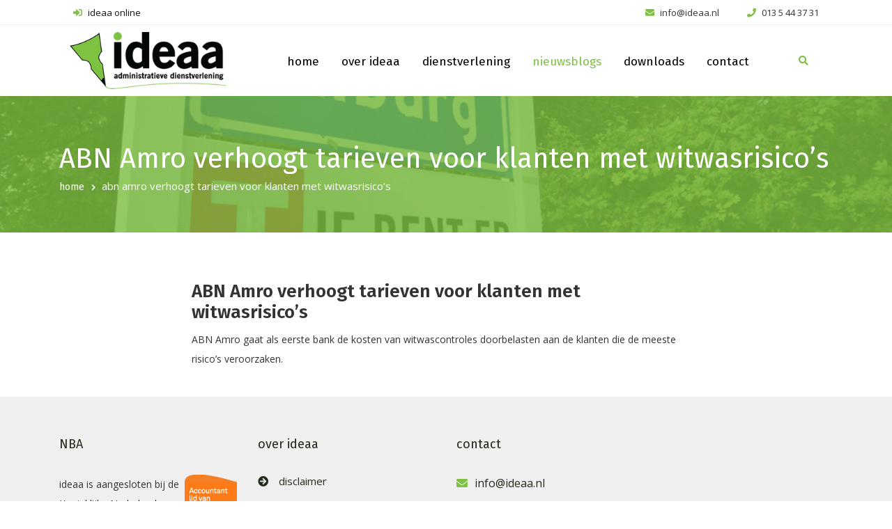

--- FILE ---
content_type: text/html; charset=UTF-8
request_url: https://www.ideaa.nl/news/abn-amro-verhoogt-tarieven-voor-klanten-met-witwasrisicos/
body_size: 9156
content:
<!doctype html>
<html lang="nl-NL">
<head>
	<meta charset="UTF-8">
	<meta name="viewport" content="width=device-width, initial-scale=1">
	<link rel="profile" href="https://gmpg.org/xfn/11">

	<meta name='robots' content='index, follow, max-image-preview:large, max-snippet:-1, max-video-preview:-1' />

	<!-- This site is optimized with the Yoast SEO plugin v26.8 - https://yoast.com/product/yoast-seo-wordpress/ -->
	<title>ABN Amro verhoogt tarieven voor klanten met witwasrisico&#039;s - ideaa</title>
	<link rel="canonical" href="https://www.ideaa.nl/news/abn-amro-verhoogt-tarieven-voor-klanten-met-witwasrisicos/" />
	<meta property="og:locale" content="nl_NL" />
	<meta property="og:type" content="article" />
	<meta property="og:title" content="ABN Amro verhoogt tarieven voor klanten met witwasrisico&#039;s - ideaa" />
	<meta property="og:description" content="ABN Amro gaat als eerste bank de kosten van witwascontroles doorbelasten aan de klanten die de meeste risico’s veroorzaken." />
	<meta property="og:url" content="https://www.ideaa.nl/news/abn-amro-verhoogt-tarieven-voor-klanten-met-witwasrisicos/" />
	<meta property="og:site_name" content="ideaa" />
	<meta name="twitter:card" content="summary_large_image" />
	<script type="application/ld+json" class="yoast-schema-graph">{"@context":"https://schema.org","@graph":[{"@type":"WebPage","@id":"https://www.ideaa.nl/news/abn-amro-verhoogt-tarieven-voor-klanten-met-witwasrisicos/","url":"https://www.ideaa.nl/news/abn-amro-verhoogt-tarieven-voor-klanten-met-witwasrisicos/","name":"ABN Amro verhoogt tarieven voor klanten met witwasrisico's - ideaa","isPartOf":{"@id":"https://www.ideaa.nl/#website"},"datePublished":"2021-10-28T09:39:23+00:00","breadcrumb":{"@id":"https://www.ideaa.nl/news/abn-amro-verhoogt-tarieven-voor-klanten-met-witwasrisicos/#breadcrumb"},"inLanguage":"nl-NL","potentialAction":[{"@type":"ReadAction","target":["https://www.ideaa.nl/news/abn-amro-verhoogt-tarieven-voor-klanten-met-witwasrisicos/"]}]},{"@type":"BreadcrumbList","@id":"https://www.ideaa.nl/news/abn-amro-verhoogt-tarieven-voor-klanten-met-witwasrisicos/#breadcrumb","itemListElement":[{"@type":"ListItem","position":1,"name":"Home","item":"https://www.ideaa.nl/"},{"@type":"ListItem","position":2,"name":"Feed niews","item":"https://www.ideaa.nl/news/"},{"@type":"ListItem","position":3,"name":"ABN Amro verhoogt tarieven voor klanten met witwasrisico&#8217;s"}]},{"@type":"WebSite","@id":"https://www.ideaa.nl/#website","url":"https://www.ideaa.nl/","name":"ideaa","description":"Accountant Tilburg","potentialAction":[{"@type":"SearchAction","target":{"@type":"EntryPoint","urlTemplate":"https://www.ideaa.nl/?s={search_term_string}"},"query-input":{"@type":"PropertyValueSpecification","valueRequired":true,"valueName":"search_term_string"}}],"inLanguage":"nl-NL"}]}</script>
	<!-- / Yoast SEO plugin. -->


<link rel="alternate" type="application/rss+xml" title="ideaa &raquo; feed" href="https://www.ideaa.nl/feed/" />
<link rel="alternate" type="application/rss+xml" title="ideaa &raquo; reacties feed" href="https://www.ideaa.nl/comments/feed/" />
<link rel="alternate" title="oEmbed (JSON)" type="application/json+oembed" href="https://www.ideaa.nl/wp-json/oembed/1.0/embed?url=https%3A%2F%2Fwww.ideaa.nl%2Fnews%2Fabn-amro-verhoogt-tarieven-voor-klanten-met-witwasrisicos%2F" />
<link rel="alternate" title="oEmbed (XML)" type="text/xml+oembed" href="https://www.ideaa.nl/wp-json/oembed/1.0/embed?url=https%3A%2F%2Fwww.ideaa.nl%2Fnews%2Fabn-amro-verhoogt-tarieven-voor-klanten-met-witwasrisicos%2F&#038;format=xml" />
<style id='wp-img-auto-sizes-contain-inline-css' type='text/css'>
img:is([sizes=auto i],[sizes^="auto," i]){contain-intrinsic-size:3000px 1500px}
/*# sourceURL=wp-img-auto-sizes-contain-inline-css */
</style>
<style id='wp-emoji-styles-inline-css' type='text/css'>

	img.wp-smiley, img.emoji {
		display: inline !important;
		border: none !important;
		box-shadow: none !important;
		height: 1em !important;
		width: 1em !important;
		margin: 0 0.07em !important;
		vertical-align: -0.1em !important;
		background: none !important;
		padding: 0 !important;
	}
/*# sourceURL=wp-emoji-styles-inline-css */
</style>
<style id='wp-block-library-inline-css' type='text/css'>
:root{--wp-block-synced-color:#7a00df;--wp-block-synced-color--rgb:122,0,223;--wp-bound-block-color:var(--wp-block-synced-color);--wp-editor-canvas-background:#ddd;--wp-admin-theme-color:#007cba;--wp-admin-theme-color--rgb:0,124,186;--wp-admin-theme-color-darker-10:#006ba1;--wp-admin-theme-color-darker-10--rgb:0,107,160.5;--wp-admin-theme-color-darker-20:#005a87;--wp-admin-theme-color-darker-20--rgb:0,90,135;--wp-admin-border-width-focus:2px}@media (min-resolution:192dpi){:root{--wp-admin-border-width-focus:1.5px}}.wp-element-button{cursor:pointer}:root .has-very-light-gray-background-color{background-color:#eee}:root .has-very-dark-gray-background-color{background-color:#313131}:root .has-very-light-gray-color{color:#eee}:root .has-very-dark-gray-color{color:#313131}:root .has-vivid-green-cyan-to-vivid-cyan-blue-gradient-background{background:linear-gradient(135deg,#00d084,#0693e3)}:root .has-purple-crush-gradient-background{background:linear-gradient(135deg,#34e2e4,#4721fb 50%,#ab1dfe)}:root .has-hazy-dawn-gradient-background{background:linear-gradient(135deg,#faaca8,#dad0ec)}:root .has-subdued-olive-gradient-background{background:linear-gradient(135deg,#fafae1,#67a671)}:root .has-atomic-cream-gradient-background{background:linear-gradient(135deg,#fdd79a,#004a59)}:root .has-nightshade-gradient-background{background:linear-gradient(135deg,#330968,#31cdcf)}:root .has-midnight-gradient-background{background:linear-gradient(135deg,#020381,#2874fc)}:root{--wp--preset--font-size--normal:16px;--wp--preset--font-size--huge:42px}.has-regular-font-size{font-size:1em}.has-larger-font-size{font-size:2.625em}.has-normal-font-size{font-size:var(--wp--preset--font-size--normal)}.has-huge-font-size{font-size:var(--wp--preset--font-size--huge)}.has-text-align-center{text-align:center}.has-text-align-left{text-align:left}.has-text-align-right{text-align:right}.has-fit-text{white-space:nowrap!important}#end-resizable-editor-section{display:none}.aligncenter{clear:both}.items-justified-left{justify-content:flex-start}.items-justified-center{justify-content:center}.items-justified-right{justify-content:flex-end}.items-justified-space-between{justify-content:space-between}.screen-reader-text{border:0;clip-path:inset(50%);height:1px;margin:-1px;overflow:hidden;padding:0;position:absolute;width:1px;word-wrap:normal!important}.screen-reader-text:focus{background-color:#ddd;clip-path:none;color:#444;display:block;font-size:1em;height:auto;left:5px;line-height:normal;padding:15px 23px 14px;text-decoration:none;top:5px;width:auto;z-index:100000}html :where(.has-border-color){border-style:solid}html :where([style*=border-top-color]){border-top-style:solid}html :where([style*=border-right-color]){border-right-style:solid}html :where([style*=border-bottom-color]){border-bottom-style:solid}html :where([style*=border-left-color]){border-left-style:solid}html :where([style*=border-width]){border-style:solid}html :where([style*=border-top-width]){border-top-style:solid}html :where([style*=border-right-width]){border-right-style:solid}html :where([style*=border-bottom-width]){border-bottom-style:solid}html :where([style*=border-left-width]){border-left-style:solid}html :where(img[class*=wp-image-]){height:auto;max-width:100%}:where(figure){margin:0 0 1em}html :where(.is-position-sticky){--wp-admin--admin-bar--position-offset:var(--wp-admin--admin-bar--height,0px)}@media screen and (max-width:600px){html :where(.is-position-sticky){--wp-admin--admin-bar--position-offset:0px}}

/*# sourceURL=wp-block-library-inline-css */
</style><style id='global-styles-inline-css' type='text/css'>
:root{--wp--preset--aspect-ratio--square: 1;--wp--preset--aspect-ratio--4-3: 4/3;--wp--preset--aspect-ratio--3-4: 3/4;--wp--preset--aspect-ratio--3-2: 3/2;--wp--preset--aspect-ratio--2-3: 2/3;--wp--preset--aspect-ratio--16-9: 16/9;--wp--preset--aspect-ratio--9-16: 9/16;--wp--preset--color--black: #000000;--wp--preset--color--cyan-bluish-gray: #abb8c3;--wp--preset--color--white: #ffffff;--wp--preset--color--pale-pink: #f78da7;--wp--preset--color--vivid-red: #cf2e2e;--wp--preset--color--luminous-vivid-orange: #ff6900;--wp--preset--color--luminous-vivid-amber: #fcb900;--wp--preset--color--light-green-cyan: #7bdcb5;--wp--preset--color--vivid-green-cyan: #00d084;--wp--preset--color--pale-cyan-blue: #8ed1fc;--wp--preset--color--vivid-cyan-blue: #0693e3;--wp--preset--color--vivid-purple: #9b51e0;--wp--preset--gradient--vivid-cyan-blue-to-vivid-purple: linear-gradient(135deg,rgb(6,147,227) 0%,rgb(155,81,224) 100%);--wp--preset--gradient--light-green-cyan-to-vivid-green-cyan: linear-gradient(135deg,rgb(122,220,180) 0%,rgb(0,208,130) 100%);--wp--preset--gradient--luminous-vivid-amber-to-luminous-vivid-orange: linear-gradient(135deg,rgb(252,185,0) 0%,rgb(255,105,0) 100%);--wp--preset--gradient--luminous-vivid-orange-to-vivid-red: linear-gradient(135deg,rgb(255,105,0) 0%,rgb(207,46,46) 100%);--wp--preset--gradient--very-light-gray-to-cyan-bluish-gray: linear-gradient(135deg,rgb(238,238,238) 0%,rgb(169,184,195) 100%);--wp--preset--gradient--cool-to-warm-spectrum: linear-gradient(135deg,rgb(74,234,220) 0%,rgb(151,120,209) 20%,rgb(207,42,186) 40%,rgb(238,44,130) 60%,rgb(251,105,98) 80%,rgb(254,248,76) 100%);--wp--preset--gradient--blush-light-purple: linear-gradient(135deg,rgb(255,206,236) 0%,rgb(152,150,240) 100%);--wp--preset--gradient--blush-bordeaux: linear-gradient(135deg,rgb(254,205,165) 0%,rgb(254,45,45) 50%,rgb(107,0,62) 100%);--wp--preset--gradient--luminous-dusk: linear-gradient(135deg,rgb(255,203,112) 0%,rgb(199,81,192) 50%,rgb(65,88,208) 100%);--wp--preset--gradient--pale-ocean: linear-gradient(135deg,rgb(255,245,203) 0%,rgb(182,227,212) 50%,rgb(51,167,181) 100%);--wp--preset--gradient--electric-grass: linear-gradient(135deg,rgb(202,248,128) 0%,rgb(113,206,126) 100%);--wp--preset--gradient--midnight: linear-gradient(135deg,rgb(2,3,129) 0%,rgb(40,116,252) 100%);--wp--preset--font-size--small: 13px;--wp--preset--font-size--medium: 20px;--wp--preset--font-size--large: 36px;--wp--preset--font-size--x-large: 42px;--wp--preset--spacing--20: 0.44rem;--wp--preset--spacing--30: 0.67rem;--wp--preset--spacing--40: 1rem;--wp--preset--spacing--50: 1.5rem;--wp--preset--spacing--60: 2.25rem;--wp--preset--spacing--70: 3.38rem;--wp--preset--spacing--80: 5.06rem;--wp--preset--shadow--natural: 6px 6px 9px rgba(0, 0, 0, 0.2);--wp--preset--shadow--deep: 12px 12px 50px rgba(0, 0, 0, 0.4);--wp--preset--shadow--sharp: 6px 6px 0px rgba(0, 0, 0, 0.2);--wp--preset--shadow--outlined: 6px 6px 0px -3px rgb(255, 255, 255), 6px 6px rgb(0, 0, 0);--wp--preset--shadow--crisp: 6px 6px 0px rgb(0, 0, 0);}:where(.is-layout-flex){gap: 0.5em;}:where(.is-layout-grid){gap: 0.5em;}body .is-layout-flex{display: flex;}.is-layout-flex{flex-wrap: wrap;align-items: center;}.is-layout-flex > :is(*, div){margin: 0;}body .is-layout-grid{display: grid;}.is-layout-grid > :is(*, div){margin: 0;}:where(.wp-block-columns.is-layout-flex){gap: 2em;}:where(.wp-block-columns.is-layout-grid){gap: 2em;}:where(.wp-block-post-template.is-layout-flex){gap: 1.25em;}:where(.wp-block-post-template.is-layout-grid){gap: 1.25em;}.has-black-color{color: var(--wp--preset--color--black) !important;}.has-cyan-bluish-gray-color{color: var(--wp--preset--color--cyan-bluish-gray) !important;}.has-white-color{color: var(--wp--preset--color--white) !important;}.has-pale-pink-color{color: var(--wp--preset--color--pale-pink) !important;}.has-vivid-red-color{color: var(--wp--preset--color--vivid-red) !important;}.has-luminous-vivid-orange-color{color: var(--wp--preset--color--luminous-vivid-orange) !important;}.has-luminous-vivid-amber-color{color: var(--wp--preset--color--luminous-vivid-amber) !important;}.has-light-green-cyan-color{color: var(--wp--preset--color--light-green-cyan) !important;}.has-vivid-green-cyan-color{color: var(--wp--preset--color--vivid-green-cyan) !important;}.has-pale-cyan-blue-color{color: var(--wp--preset--color--pale-cyan-blue) !important;}.has-vivid-cyan-blue-color{color: var(--wp--preset--color--vivid-cyan-blue) !important;}.has-vivid-purple-color{color: var(--wp--preset--color--vivid-purple) !important;}.has-black-background-color{background-color: var(--wp--preset--color--black) !important;}.has-cyan-bluish-gray-background-color{background-color: var(--wp--preset--color--cyan-bluish-gray) !important;}.has-white-background-color{background-color: var(--wp--preset--color--white) !important;}.has-pale-pink-background-color{background-color: var(--wp--preset--color--pale-pink) !important;}.has-vivid-red-background-color{background-color: var(--wp--preset--color--vivid-red) !important;}.has-luminous-vivid-orange-background-color{background-color: var(--wp--preset--color--luminous-vivid-orange) !important;}.has-luminous-vivid-amber-background-color{background-color: var(--wp--preset--color--luminous-vivid-amber) !important;}.has-light-green-cyan-background-color{background-color: var(--wp--preset--color--light-green-cyan) !important;}.has-vivid-green-cyan-background-color{background-color: var(--wp--preset--color--vivid-green-cyan) !important;}.has-pale-cyan-blue-background-color{background-color: var(--wp--preset--color--pale-cyan-blue) !important;}.has-vivid-cyan-blue-background-color{background-color: var(--wp--preset--color--vivid-cyan-blue) !important;}.has-vivid-purple-background-color{background-color: var(--wp--preset--color--vivid-purple) !important;}.has-black-border-color{border-color: var(--wp--preset--color--black) !important;}.has-cyan-bluish-gray-border-color{border-color: var(--wp--preset--color--cyan-bluish-gray) !important;}.has-white-border-color{border-color: var(--wp--preset--color--white) !important;}.has-pale-pink-border-color{border-color: var(--wp--preset--color--pale-pink) !important;}.has-vivid-red-border-color{border-color: var(--wp--preset--color--vivid-red) !important;}.has-luminous-vivid-orange-border-color{border-color: var(--wp--preset--color--luminous-vivid-orange) !important;}.has-luminous-vivid-amber-border-color{border-color: var(--wp--preset--color--luminous-vivid-amber) !important;}.has-light-green-cyan-border-color{border-color: var(--wp--preset--color--light-green-cyan) !important;}.has-vivid-green-cyan-border-color{border-color: var(--wp--preset--color--vivid-green-cyan) !important;}.has-pale-cyan-blue-border-color{border-color: var(--wp--preset--color--pale-cyan-blue) !important;}.has-vivid-cyan-blue-border-color{border-color: var(--wp--preset--color--vivid-cyan-blue) !important;}.has-vivid-purple-border-color{border-color: var(--wp--preset--color--vivid-purple) !important;}.has-vivid-cyan-blue-to-vivid-purple-gradient-background{background: var(--wp--preset--gradient--vivid-cyan-blue-to-vivid-purple) !important;}.has-light-green-cyan-to-vivid-green-cyan-gradient-background{background: var(--wp--preset--gradient--light-green-cyan-to-vivid-green-cyan) !important;}.has-luminous-vivid-amber-to-luminous-vivid-orange-gradient-background{background: var(--wp--preset--gradient--luminous-vivid-amber-to-luminous-vivid-orange) !important;}.has-luminous-vivid-orange-to-vivid-red-gradient-background{background: var(--wp--preset--gradient--luminous-vivid-orange-to-vivid-red) !important;}.has-very-light-gray-to-cyan-bluish-gray-gradient-background{background: var(--wp--preset--gradient--very-light-gray-to-cyan-bluish-gray) !important;}.has-cool-to-warm-spectrum-gradient-background{background: var(--wp--preset--gradient--cool-to-warm-spectrum) !important;}.has-blush-light-purple-gradient-background{background: var(--wp--preset--gradient--blush-light-purple) !important;}.has-blush-bordeaux-gradient-background{background: var(--wp--preset--gradient--blush-bordeaux) !important;}.has-luminous-dusk-gradient-background{background: var(--wp--preset--gradient--luminous-dusk) !important;}.has-pale-ocean-gradient-background{background: var(--wp--preset--gradient--pale-ocean) !important;}.has-electric-grass-gradient-background{background: var(--wp--preset--gradient--electric-grass) !important;}.has-midnight-gradient-background{background: var(--wp--preset--gradient--midnight) !important;}.has-small-font-size{font-size: var(--wp--preset--font-size--small) !important;}.has-medium-font-size{font-size: var(--wp--preset--font-size--medium) !important;}.has-large-font-size{font-size: var(--wp--preset--font-size--large) !important;}.has-x-large-font-size{font-size: var(--wp--preset--font-size--x-large) !important;}
/*# sourceURL=global-styles-inline-css */
</style>

<style id='classic-theme-styles-inline-css' type='text/css'>
/*! This file is auto-generated */
.wp-block-button__link{color:#fff;background-color:#32373c;border-radius:9999px;box-shadow:none;text-decoration:none;padding:calc(.667em + 2px) calc(1.333em + 2px);font-size:1.125em}.wp-block-file__button{background:#32373c;color:#fff;text-decoration:none}
/*# sourceURL=/wp-includes/css/classic-themes.min.css */
</style>
<link rel='stylesheet' id='contact-form-7-css' href='https://www.ideaa.nl/wp-content/plugins/contact-form-7/includes/css/styles.css?ver=6.1.4' type='text/css' media='all' />
<link rel='stylesheet' id='css-bootstrap-css' href='https://www.ideaa.nl/wp-content/themes/ideaa/assets/css/bootstrap.min.css?v1_2&#038;ver=6.9' type='text/css' media='all' />
<link rel='stylesheet' id='css-jquery-css' href='https://www.ideaa.nl/wp-content/themes/ideaa/assets/css/jquery-ui.css?v1_2&#038;ver=6.9' type='text/css' media='all' />
<link rel='stylesheet' id='css-flaticon-css' href='https://www.ideaa.nl/wp-content/themes/ideaa/assets/css/flaticon.css?v1_2&#038;ver=6.9' type='text/css' media='all' />
<link rel='stylesheet' id='css-carousel-css' href='https://www.ideaa.nl/wp-content/themes/ideaa/assets/css/owl.carousel.min.css?v1_2&#038;ver=6.9' type='text/css' media='all' />
<link rel='stylesheet' id='css-pogo-css' href='https://www.ideaa.nl/wp-content/themes/ideaa/assets/css/pogo-slider.min.css?v1_2&#038;ver=6.9' type='text/css' media='all' />
<link rel='stylesheet' id='css-fancybox-css' href='https://www.ideaa.nl/wp-content/themes/ideaa/assets/css/jquery.fancybox.min.css?v1_2&#038;ver=6.9' type='text/css' media='all' />
<link rel='stylesheet' id='css-magnific-css' href='https://www.ideaa.nl/wp-content/themes/ideaa/assets/css/magnific-popup.css?v1_2&#038;ver=6.9' type='text/css' media='all' />
<link rel='stylesheet' id='css-animate-css' href='https://www.ideaa.nl/wp-content/themes/ideaa/assets/css/animate.css?v1_2&#038;ver=6.9' type='text/css' media='all' />
<link rel='stylesheet' id='css-meanmenu-css' href='https://www.ideaa.nl/wp-content/themes/ideaa/assets/css/meanmenu.css?v1_2&#038;ver=6.9' type='text/css' media='all' />
<link rel='stylesheet' id='css-style-css' href='https://www.ideaa.nl/wp-content/themes/ideaa/assets/css/style.css?v1_2&#038;ver=6.9' type='text/css' media='all' />
<link rel='stylesheet' id='css-responsive-css' href='https://www.ideaa.nl/wp-content/themes/ideaa/assets/css/responsive.css?v1_2&#038;ver=6.9' type='text/css' media='all' />
<link rel='stylesheet' id='css-slider-css' href='https://www.ideaa.nl/wp-content/themes/ideaa/assets/css/slider.css?v1_2&#038;ver=6.9' type='text/css' media='all' />
<link rel='stylesheet' id='css-theme-style-css' href='https://www.ideaa.nl/wp-content/themes/ideaa/style.css?ver=6.9' type='text/css' media='all' />
<link rel="https://api.w.org/" href="https://www.ideaa.nl/wp-json/" /><link rel="EditURI" type="application/rsd+xml" title="RSD" href="https://www.ideaa.nl/xmlrpc.php?rsd" />
<meta name="generator" content="WordPress 6.9" />
<link rel='shortlink' href='https://www.ideaa.nl/?p=2774' />
<style type="text/css">.recentcomments a{display:inline !important;padding:0 !important;margin:0 !important;}</style>	
    <!-- Fontawesome -->
    <link rel="stylesheet" href="https://use.fontawesome.com/releases/v5.3.1/css/all.css" integrity="sha384-mzrmE5qonljUremFsqc01SB46JvROS7bZs3IO2EmfFsd15uHvIt+Y8vEf7N7fWAU" crossorigin="anonymous">
	<link rel="shortcut icon" type="image/x-icon" href="https://www.ideaa.nl/wp-content/themes/ideaa/assets/img/favicon.ico" />
	
	<link rel="preconnect" href="https://fonts.googleapis.com">
	<link rel="preconnect" href="https://fonts.gstatic.com" crossorigin>
	<link href="https://fonts.googleapis.com/css2?family=Ms+Madi&display=swap" rel="stylesheet"> 
	<link rel="preconnect" href="https://fonts.googleapis.com">
	<link rel="preconnect" href="https://fonts.gstatic.com" crossorigin>
	<link href="https://fonts.googleapis.com/css2?family=Noto+Sans+Symbols&display=swap" rel="stylesheet"> 
	<link rel="preconnect" href="https://fonts.googleapis.com">
	<link rel="preconnect" href="https://fonts.gstatic.com" crossorigin>
	<link href="https://fonts.googleapis.com/css2?family=Noto+Sans+Symbols+2&display=swap" rel="stylesheet"> 
	<link rel="preconnect" href="https://fonts.googleapis.com">
	<link rel="preconnect" href="https://fonts.gstatic.com" crossorigin>
	<link href="https://fonts.googleapis.com/css2?family=Noto+Emoji&display=swap" rel="stylesheet"> 
	<link rel="preconnect" href="https://fonts.googleapis.com">
	<link rel="preconnect" href="https://fonts.gstatic.com" crossorigin>
	<link href="https://fonts.googleapis.com/css2?family=Carattere&display=swap" rel="stylesheet">
	<link rel="preconnect" href="https://fonts.googleapis.com">
	<link rel="preconnect" href="https://fonts.gstatic.com" crossorigin>
	<link href="https://fonts.googleapis.com/css2?family=Yaldevi&display=swap" rel="stylesheet"> 	
	<link rel="preconnect" href="https://fonts.googleapis.com">
	<link rel="preconnect" href="https://fonts.gstatic.com" crossorigin>
	<link href="https://fonts.googleapis.com/css2?family=Vujahday+Script&display=swap" rel="stylesheet"> 

	<!-- Global site tag (gtag.js) - Google Analytics -->
<script async src="https://www.googletagmanager.com/gtag/js?id=UA-101874174-9"></script>
<script>
  window.dataLayer = window.dataLayer || [];
  function gtag(){dataLayer.push(arguments);}
  gtag('js', new Date());

  gtag('config','UA-101874174-9', { 'anonymize_ip': true });
</script>

</head>

<body class="wp-singular news-template-default single single-news postid-2774 wp-theme-ideaa home3">

<header class="home3-header">
	<div class="h3-header-upper-area">
		<div class="container">
			<div class="row">
				<div class="col-lg-6 col-7 d-flex">
					<div class="ideaa-online mr-auto">
						<a href="https://ideaa-online.nl" target="_blank">
							<i class="fas fa-sign-in-alt"></i>
							ideaa online
						</a>
					</div>
				</div>
				<div class="col-lg-6 col-5 contact-us-top">
					<div class="icon-top ideaa-phone">
						<a href="tel:0135443731">
							<i class="fas fa-phone"></i>
							<span class="d-none d-md-inline">013 5 44 37 31</span>
						</a>
					</div>
					<div class="icon-top ideaa-email">
						<a href="mailto:info@ideaa.nl">		
							<i class="fas fa-envelope"></i>
							<span class="d-none d-md-inline">info@ideaa.nl</span>
						</a>
					</div>
				</div>
			</div>
		</div>
	</div>
	<div class="h3-menu-area">
		<div class="container">
			<div class="row">
				<div class="col-lg-3 col-sm-12 col-12">
					<div class="logo">
						<a href="https://www.ideaa.nl/"><img src="https://www.ideaa.nl/wp-content/themes/ideaa/assets/img/logo_ideaa.png" alt="ideaa" title="ideaa"></a>
					</div>
				</div>
				<div class="col-lg-8 offset-lg-0 col-md-8 offset-md-2 col-sm-12 offset-sm-0 col-12">
					<div class="menu">
						<nav id="mobile_menu_active">
							<div class="menu-hoofdmenu-container"><ul id="nav" class="nav justify-content-center"><li id="menu-item-33" class="menu-item menu-item-type-custom menu-item-object-custom menu-item-home menu-item-33"><a href="https://www.ideaa.nl/">home</a></li>
<li id="menu-item-43" class="menu-item menu-item-type-post_type menu-item-object-page menu-item-43"><a href="https://www.ideaa.nl/over-ideaa/">over ideaa</a></li>
<li id="menu-item-38" class="menu-item menu-item-type-post_type menu-item-object-page menu-item-38"><a href="https://www.ideaa.nl/dienstverlening/">dienstverlening</a></li>
<li id="menu-item-34" class="menu-item menu-item-type-post_type menu-item-object-page current_page_parent menu-item-34"><a href="https://www.ideaa.nl/nieuwsblogs/">nieuwsblogs</a></li>
<li id="menu-item-40" class="menu-item menu-item-type-post_type menu-item-object-page menu-item-40"><a href="https://www.ideaa.nl/downloads/">downloads</a></li>
<li id="menu-item-37" class="menu-item menu-item-type-post_type menu-item-object-page menu-item-37"><a href="https://www.ideaa.nl/contact/">contact</a></li>
</ul></div>						</nav>
					</div>
				</div>
				<div class="col-lg-1 col-sm-12 col-12">
					<div class="search-consultant">
						<div class="sc-search">
							<span data-toggle="modal" data-target="#search_modal"><i class="fa fa-search"></i></span>
							<!-- search-modal-start -->
							<div id="search_modal" class="search-modal modal fade" tabindex="-1" role="dialog" aria-hidden="true">
								<div class="modal-dialog">
									<!-- Modal content-->
									<div class="modal-content">
										<h4 class="modal-title">type uw zoekterm en druk op Enter</h4>
										<form action="https://www.ideaa.nl/zoeken">
											<input type="text" name="keyword" placeholder="typ hier uw zoekterm(en)">
										</form>
										<div class="modal-close">
											<button type="button" data-dismiss="modal">sluiten</button>
										</div>
									</div>
								</div>
							</div>
							<!-- search-modal-end -->
						</div>
					</div>
				</div>
			</div>
		</div>
	</div>
</header><div class="breadcumb-area bg-with-green" style="">
	<div class="container">
		<div class="row">
			<div class="col-12">
				<div class="breadcumb">
					<h2 class="name">ABN Amro verhoogt tarieven voor klanten met witwasrisico&#8217;s</h2>
					<ul class="links">
						<li><a href="https://www.ideaa.nl">home</a></li>
						<li>ABN Amro verhoogt tarieven voor klanten met witwasrisico&#8217;s</li>
					</ul>
				</div>
			</div>
		</div>
	</div>
</div>
<div class="services-area-intro">
        <div class="container">
            <div class="row">
				<div class="col-md-2"></div>
                <div class="col-md-8 col-12">
                    <div class="">
						<h2>ABN Amro verhoogt tarieven voor klanten met witwasrisico&#8217;s</h2>
                        <p>ABN Amro gaat als eerste bank de kosten van witwascontroles doorbelasten aan de klanten die de meeste risico’s veroorzaken.</p>
						
                    </div>
                </div>
            </div>
        </div>
    </div>

<a class="scrolltop" href="#"><span class="fa fa-angle-up"></span></a>

<!-- h3-footer-start -->
<footer class="h3-footer">
	<div class="h3-footer-top-area">
		<div class="container">
			<div class="row">
			<div class="col-lg-3 col-md-6 col-sm-6 col-12">
					<div class="contact-h3aw h3-footer-widget">
						<h4 class="title">NBA</h4>
						<p><a href="https://www.nba.nl/" target="_blank"><img class="icon-nba" src="https://www.ideaa.nl/wp-content/themes/ideaa/assets/img/icon_nba.png"></a>ideaa is aangesloten bij de Koninklijke Nederlandse Beroepsorganisatie van Accountants.</p>
					</div>
				</div>
				<div class="col-lg-3 col-md-6 col-sm-6 col-12">
					<div class="cat-h3aw h3-footer-widget">
						<h4 class="title">over ideaa</h4>
						<div class="menu-ondermenu-container"><ul id="menu-ondermenu" class="cat-list"><li id="menu-item-99" class="menu-item menu-item-type-post_type menu-item-object-page menu-item-99"><a href="https://www.ideaa.nl/disclaimer/">disclaimer</a></li>
<li id="menu-item-100" class="menu-item menu-item-type-post_type menu-item-object-page menu-item-100"><a href="https://www.ideaa.nl/klachtenregeling/">klachtenregeling</a></li>
<li id="menu-item-101" class="menu-item menu-item-type-post_type menu-item-object-page menu-item-101"><a href="https://www.ideaa.nl/algemene-voorwaarden/">algemene voorwaarden</a></li>
<li id="menu-item-102" class="menu-item menu-item-type-post_type menu-item-object-page menu-item-102"><a href="https://www.ideaa.nl/beroepsorganisatie/">beroepsorganisatie</a></li>
<li id="menu-item-103" class="menu-item menu-item-type-post_type menu-item-object-page menu-item-privacy-policy menu-item-103"><a rel="privacy-policy" href="https://www.ideaa.nl/rivacyverklaring/">privacyverklaring</a></li>
</ul></div>					</div>
				</div>
				<div class="col-lg-3 col-md-6 col-sm-6 col-12">
					<div class="contact-h3aw h3-footer-widget">
						<h4 class="title">contact</h4>
						<ul class="c-info">
							<li><span><i class="fas fa-envelope"></i></span> info@ideaa.nl</li>
							<li><span><i class="fas fa-phone"></i></span> 013 5 44 37 31<br />06 55 87 76 07</li>
							<li><span><i class="fas fa-map-marker-alt"></i></span> Gotenpark 91<br />5037 SM Tilburg</li>
						</ul>
					</div>
				</div>
<!-- 				<div class="col-lg-3 col-md-6 col-sm-6 col-12">
															<div class="news-h3aw h3-footer-widget">
						<i class="fab fa-twitter footer-twitter-icon"></i>
						<h4 class="title">twitter</h4>
						<div class="twitter-feed">
							<blockquote class="twitter-tweet" data-lang="en" data-cards="hidden"><p lang="nl" dir="ltr"></p>&mdash; ideaa (@ideaa) <a href="https://twitter.com/ideaa/status/?ref_src=twsrc%5Etfw">June 15, 2018</a></blockquote>
							<script async src="https://platform.twitter.com/widgets.js" charset="utf-8"></script>
						</div>
					</div>
									</div> -->
			</div>
		</div>
	</div>
	<div class="h3-footer-bottom-area">
		<div class="container">
			<div class="row">
				<div class="col-lg-6 offset-lg-6 col-md-5 col-sm-12 col-12">
					<div class="h3fb-social">
						<ul>
							<li>ideaa &copy; 2026 alle rechten voorbehouden</li>
<!--							<li><a href="--><!--" target="_blank"><i class="fab fa-twitter"></i></a></li>-->
						</ul>
					</div>
				</div>
			</div>
		</div>
	</div>
</footer>


<script type="speculationrules">
{"prefetch":[{"source":"document","where":{"and":[{"href_matches":"/*"},{"not":{"href_matches":["/wp-*.php","/wp-admin/*","/wp-content/uploads/*","/wp-content/*","/wp-content/plugins/*","/wp-content/themes/ideaa/*","/*\\?(.+)"]}},{"not":{"selector_matches":"a[rel~=\"nofollow\"]"}},{"not":{"selector_matches":".no-prefetch, .no-prefetch a"}}]},"eagerness":"conservative"}]}
</script>
<script type="text/javascript" src="https://www.ideaa.nl/wp-includes/js/dist/hooks.min.js?ver=dd5603f07f9220ed27f1" id="wp-hooks-js"></script>
<script type="text/javascript" src="https://www.ideaa.nl/wp-includes/js/dist/i18n.min.js?ver=c26c3dc7bed366793375" id="wp-i18n-js"></script>
<script type="text/javascript" id="wp-i18n-js-after">
/* <![CDATA[ */
wp.i18n.setLocaleData( { 'text direction\u0004ltr': [ 'ltr' ] } );
//# sourceURL=wp-i18n-js-after
/* ]]> */
</script>
<script type="text/javascript" src="https://www.ideaa.nl/wp-content/plugins/contact-form-7/includes/swv/js/index.js?ver=6.1.4" id="swv-js"></script>
<script type="text/javascript" id="contact-form-7-js-translations">
/* <![CDATA[ */
( function( domain, translations ) {
	var localeData = translations.locale_data[ domain ] || translations.locale_data.messages;
	localeData[""].domain = domain;
	wp.i18n.setLocaleData( localeData, domain );
} )( "contact-form-7", {"translation-revision-date":"2025-11-30 09:13:36+0000","generator":"GlotPress\/4.0.3","domain":"messages","locale_data":{"messages":{"":{"domain":"messages","plural-forms":"nplurals=2; plural=n != 1;","lang":"nl"},"This contact form is placed in the wrong place.":["Dit contactformulier staat op de verkeerde plek."],"Error:":["Fout:"]}},"comment":{"reference":"includes\/js\/index.js"}} );
//# sourceURL=contact-form-7-js-translations
/* ]]> */
</script>
<script type="text/javascript" id="contact-form-7-js-before">
/* <![CDATA[ */
var wpcf7 = {
    "api": {
        "root": "https:\/\/www.ideaa.nl\/wp-json\/",
        "namespace": "contact-form-7\/v1"
    }
};
//# sourceURL=contact-form-7-js-before
/* ]]> */
</script>
<script type="text/javascript" src="https://www.ideaa.nl/wp-content/plugins/contact-form-7/includes/js/index.js?ver=6.1.4" id="contact-form-7-js"></script>
<script type="text/javascript" src="https://www.ideaa.nl/wp-content/themes/ideaa/assets/js/jquery-3.2.0.min.js?ver=1.0" id="js-jquery-js"></script>
<script type="text/javascript" src="https://www.ideaa.nl/wp-content/themes/ideaa/assets/js/jquery-ui.js?ver=1.0" id="js-jquery-ui-js"></script>
<script type="text/javascript" src="https://www.ideaa.nl/wp-content/themes/ideaa/assets/js/owl.carousel.min.js?ver=1.0" id="js-carousel-js"></script>
<script type="text/javascript" src="https://www.ideaa.nl/wp-content/themes/ideaa/assets/js/cycle.js?ver=1.0" id="js-cycle-js"></script>
<script type="text/javascript" src="https://www.ideaa.nl/wp-content/themes/ideaa/assets/js/jquery.pogo-slider.min.js?ver=1.0" id="js-pogo-js"></script>
<script type="text/javascript" src="https://www.ideaa.nl/wp-content/themes/ideaa/assets/js/jquery.counterup.min.js?ver=1.0" id="js-counterup-js"></script>
<script type="text/javascript" src="https://www.ideaa.nl/wp-content/themes/ideaa/assets/js/parallax.js?ver=1.0" id="js-parallax-js"></script>
<script type="text/javascript" src="https://www.ideaa.nl/wp-content/themes/ideaa/assets/js/countdown.js?ver=1.0" id="js-countdown-js"></script>
<script type="text/javascript" src="https://www.ideaa.nl/wp-content/themes/ideaa/assets/js/jquery.fancybox.min.js?ver=1.0" id="js-fancybox-js"></script>
<script type="text/javascript" src="https://www.ideaa.nl/wp-content/themes/ideaa/assets/js/imagesLoaded-PACKAGED.js?ver=1.0" id="js-imagesLoaded-js"></script>
<script type="text/javascript" src="https://www.ideaa.nl/wp-content/themes/ideaa/assets/js/isotope-packaged.js?ver=1.0" id="js-isotope-js"></script>
<script type="text/javascript" src="https://www.ideaa.nl/wp-content/themes/ideaa/assets/js/jquery.meanmenu.js?ver=1.0" id="js-meanmenu-js"></script>
<script type="text/javascript" src="https://www.ideaa.nl/wp-content/themes/ideaa/assets/js/jquery.scrollUp.js?ver=1.0" id="js-scrollUp-js"></script>
<script type="text/javascript" src="https://www.ideaa.nl/wp-content/themes/ideaa/assets/js/jquery.magnific-popup.min.js?ver=1.0" id="js-magnific-js"></script>
<script type="text/javascript" src="https://www.ideaa.nl/wp-content/themes/ideaa/assets/js/jquery.mixitup.min.js?ver=1.0" id="js-mixitup-js"></script>
<script type="text/javascript" src="https://www.ideaa.nl/wp-content/themes/ideaa/assets/js/jquery.waypoints.min.js?ver=1.0" id="js-waypoints-js"></script>
<script type="text/javascript" src="https://www.ideaa.nl/wp-content/themes/ideaa/assets/js/popper.min.js?ver=1.0" id="js-popper-js"></script>
<script type="text/javascript" src="https://www.ideaa.nl/wp-content/themes/ideaa/assets/js/bootstrap.min.js?ver=1.0" id="js-bootstrap-js"></script>
<script type="text/javascript" src="https://www.ideaa.nl/wp-content/themes/ideaa/assets/js/theme.js?ver=1.0" id="js-theme-js"></script>
<script id="wp-emoji-settings" type="application/json">
{"baseUrl":"https://s.w.org/images/core/emoji/17.0.2/72x72/","ext":".png","svgUrl":"https://s.w.org/images/core/emoji/17.0.2/svg/","svgExt":".svg","source":{"concatemoji":"https://www.ideaa.nl/wp-includes/js/wp-emoji-release.min.js?ver=6.9"}}
</script>
<script type="module">
/* <![CDATA[ */
/*! This file is auto-generated */
const a=JSON.parse(document.getElementById("wp-emoji-settings").textContent),o=(window._wpemojiSettings=a,"wpEmojiSettingsSupports"),s=["flag","emoji"];function i(e){try{var t={supportTests:e,timestamp:(new Date).valueOf()};sessionStorage.setItem(o,JSON.stringify(t))}catch(e){}}function c(e,t,n){e.clearRect(0,0,e.canvas.width,e.canvas.height),e.fillText(t,0,0);t=new Uint32Array(e.getImageData(0,0,e.canvas.width,e.canvas.height).data);e.clearRect(0,0,e.canvas.width,e.canvas.height),e.fillText(n,0,0);const a=new Uint32Array(e.getImageData(0,0,e.canvas.width,e.canvas.height).data);return t.every((e,t)=>e===a[t])}function p(e,t){e.clearRect(0,0,e.canvas.width,e.canvas.height),e.fillText(t,0,0);var n=e.getImageData(16,16,1,1);for(let e=0;e<n.data.length;e++)if(0!==n.data[e])return!1;return!0}function u(e,t,n,a){switch(t){case"flag":return n(e,"\ud83c\udff3\ufe0f\u200d\u26a7\ufe0f","\ud83c\udff3\ufe0f\u200b\u26a7\ufe0f")?!1:!n(e,"\ud83c\udde8\ud83c\uddf6","\ud83c\udde8\u200b\ud83c\uddf6")&&!n(e,"\ud83c\udff4\udb40\udc67\udb40\udc62\udb40\udc65\udb40\udc6e\udb40\udc67\udb40\udc7f","\ud83c\udff4\u200b\udb40\udc67\u200b\udb40\udc62\u200b\udb40\udc65\u200b\udb40\udc6e\u200b\udb40\udc67\u200b\udb40\udc7f");case"emoji":return!a(e,"\ud83e\u1fac8")}return!1}function f(e,t,n,a){let r;const o=(r="undefined"!=typeof WorkerGlobalScope&&self instanceof WorkerGlobalScope?new OffscreenCanvas(300,150):document.createElement("canvas")).getContext("2d",{willReadFrequently:!0}),s=(o.textBaseline="top",o.font="600 32px Arial",{});return e.forEach(e=>{s[e]=t(o,e,n,a)}),s}function r(e){var t=document.createElement("script");t.src=e,t.defer=!0,document.head.appendChild(t)}a.supports={everything:!0,everythingExceptFlag:!0},new Promise(t=>{let n=function(){try{var e=JSON.parse(sessionStorage.getItem(o));if("object"==typeof e&&"number"==typeof e.timestamp&&(new Date).valueOf()<e.timestamp+604800&&"object"==typeof e.supportTests)return e.supportTests}catch(e){}return null}();if(!n){if("undefined"!=typeof Worker&&"undefined"!=typeof OffscreenCanvas&&"undefined"!=typeof URL&&URL.createObjectURL&&"undefined"!=typeof Blob)try{var e="postMessage("+f.toString()+"("+[JSON.stringify(s),u.toString(),c.toString(),p.toString()].join(",")+"));",a=new Blob([e],{type:"text/javascript"});const r=new Worker(URL.createObjectURL(a),{name:"wpTestEmojiSupports"});return void(r.onmessage=e=>{i(n=e.data),r.terminate(),t(n)})}catch(e){}i(n=f(s,u,c,p))}t(n)}).then(e=>{for(const n in e)a.supports[n]=e[n],a.supports.everything=a.supports.everything&&a.supports[n],"flag"!==n&&(a.supports.everythingExceptFlag=a.supports.everythingExceptFlag&&a.supports[n]);var t;a.supports.everythingExceptFlag=a.supports.everythingExceptFlag&&!a.supports.flag,a.supports.everything||((t=a.source||{}).concatemoji?r(t.concatemoji):t.wpemoji&&t.twemoji&&(r(t.twemoji),r(t.wpemoji)))});
//# sourceURL=https://www.ideaa.nl/wp-includes/js/wp-emoji-loader.min.js
/* ]]> */
</script>

    <script>
        $(document).ready(function ()
        {		
            $('.slider').cycle({
                speed: 1200,
                slides: '.slide',
                fx: 'fade',
                manualSpeed: 1200
            });
        
            $('body').on('click','.cycle-next', function (e) 
            {
                e.preventDefault();
                $('.slider').cycle('next');
            });
            
            $('body').on('click','.cycle-prev', function (e) 
            {
                e.preventDefault();
                $('.slider').cycle('prev');
            });
        });    

		$(window).scroll(function(){
			if ($(window).scrollTop() >= 286) {
				$('body').addClass('scroll-to-top-visible');
			}
			else {
				$('body').removeClass('scroll-to-top-visible');
			}
		});	
		
		$('body').on('click','.scrolltop', function () {
			$('html,body').animate({ scrollTop: 0 }, 'slow');		
		});
		
			</script>
</body>
</html>


--- FILE ---
content_type: text/css
request_url: https://www.ideaa.nl/wp-content/themes/ideaa/assets/css/meanmenu.css?v1_2&ver=6.9
body_size: 645
content:
a.meanmenu-reveal {
    display: none
}

.mean-container .mean-bar {
    background: transparent none repeat scroll 0 0;
    float: left;
    min-height: 42px;
    padding: 4px 0 0;
    position: relative;
    width: 100%;
}

.mean-container a.meanmenu-reveal {
    width: 22px;
    height: 22px;
    padding: 11px 13px 14px;
    top: 0;
    right: 0;
    cursor: pointer;
    color: #fff;
    text-decoration: none;
    font-size: 16px;
    text-indent: -9999em;
    line-height: 22px;
    font-size: 1px;
    display: block;
    font-family: Arial, Helvetica, sans-serif;
    font-weight: 700;
    float: right;
}

.mean-container a.meanmenu-reveal span {
    display: block;
    background: #fff;
    height: 3px;
    margin-top: 3px
}

.mean-container .mean-nav {
    float: left;
    width: 100%;
    background: #0c1923
}

.mean-container .mean-nav ul {
    padding: 0;
    margin: 0;
    width: 100%;
    list-style-type: none
}

.mean-container .mean-nav ul li {
    background: #f8f8f8 none repeat scroll 0 0;
    float: left;
    position: relative;
    width: 100%;
    border-top: 1px solid#ddd;
}

.mean-container .mean-nav ul li a {
    background: #f8f8f8 none repeat scroll 0 0;
    color: #3d4652;
    display: block;
    float: left;
    font-family: "Montserrat", sans-serif;
    font-size: 12px;
    font-weight: 400;
    margin: 0;
    padding: 15px 5%;
    text-align: left;
    text-decoration: none;
    text-transform: uppercase;
    width: 90%;
}

.mobile-menu-area {
    background: #1c1c1c;
}

.mean-container .mean-nav ul li li a {
    border-top: 1px solid rgba(255, 255, 255, 0.25);
    color: #3d4652;
    font-size: 11px;
    font-weight: normal;
    letter-spacing: 1px;
    opacity: 0.9;
    padding: 1em 10%;
    text-shadow: none !important;
    text-transform: capitalize;
    visibility: visible;
    width: 80%;
}

.mean-container .mean-nav ul li.mean-last a {
    border-bottom: 0;
    margin-bottom: 0
}

.mean-container .mean-nav ul li li li a {
    width: 70%;
    padding: 1em 15%
}

.mean-container .mean-nav ul li li li li a {
    width: 60%;
    padding: 1em 20%
}

.mean-container .mean-nav ul li li li li li a {
    width: 50%;
    padding: 1em 25%
}

.mean-container .mean-nav ul li a:hover {
    background: #f8f8f8 none repeat scroll 0 0;
    color: #00b0ff;
}

.mean-container .mean-nav ul li a.mean-expand {
    width: 26px;
    height: 15px;
    margin-top: 1px;
    padding: 12px !important;
    text-align: center;
    position: absolute;
    right: 0;
    top: 0;
    z-index: 2;
    font-weight: 700;
    background: rgba(255, 255, 255, .1);
    border: 0!important;
    background: #F8F8F8;
}

.mean-container .mean-nav ul li a.mean-expand:hover {
    background: #f8f8f8;
}

.mean-container .mean-push {
    float: left;
    width: 100%;
    padding: 0;
    margin: 0;
    clear: both
}

.mean-nav .wrapper {
    width: 100%;
    padding: 0;
    margin: 0
}

.mean-container .mean-bar,
.mean-container .mean-bar * {
    -webkit-box-sizing: content-box;
    -moz-box-sizing: content-box;
    box-sizing: content-box
}

.mean-remove {
    display: none!important
}

.mean-container .mean-bar::after {
    color: #ffffff;
    content: "MENU";
    font-size: 21px;
    left: 5%;
    position: absolute;
    top: 11px;
}

.mean-nav li {
    margin: 0;
}

.mean-nav li:last-child {
    margin-bottom: 20px;
}

.mean-nav ul li ul li {
    margin: 0 !important;
}

.mean-nav li:hover::before {
    border-left: 2px solid #00b0ff;
    content: "";
    height: 100%;
    left: 0;
    position: absolute;
    top: 0;
    width: 2px;
}


--- FILE ---
content_type: text/css
request_url: https://www.ideaa.nl/wp-content/themes/ideaa/assets/css/responsive.css?v1_2&ver=6.9
body_size: 2561
content:
/* Ultra Medium Layout: 1367px. */

@media only screen and (min-width: 1368px) and (max-width: 1610px) {
  /*home1*/
  .pss-box {
    width: 54%;
  }
  .pss-box.right {
    right: 16%;
  }
  .pogoSlider--navBottom .pogoSlider-nav {
    bottom: 100px;
  }
  .to-down {
    bottom: 30px;
  }
  /*home4*/
  .h4-slider-full-box {
    padding: 150px 0;
  }
}

/* Medium Monitor: 1367px. */

@media only screen and (min-width: 1201px) and (max-width: 1367px) {
  /*home1*/
  .pogoSlider--navBottom .pogoSlider-nav {
    bottom: 100px;
  }
  .pss-box {
    width: 75%;
  }
  .pss-box.right {
    right: 5%;
  }
  .pss-box .title-b {
    margin: 0 0 12px;
  }
  .pss-box .text {
    margin: 0 0 10px;
  }
  .pogoSlider--navBottom .pogoSlider-nav {
    bottom: 74px;
  }
  .to-down {
    bottom: 22px;
  }
  /*home4*/
  .h4-slider-full-box {
    padding: 44px 0;
  }
  .h4-slider-carousel .owl-dots {
    bottom: 8px;
  }
  /*home6*/
  .h6-slider-full {
    width: 100%;
  }
}

/* Medium Layout: 1280px. */

@media only screen and (min-width: 992px) and (max-width: 1200px) {
  /*home1*/
  .sc-search {
    margin-right: 0;
  }
  .sc-consultant .link {
    padding: 12px 6px;
  }
  .lt-language .current,
  .lt-time .time,
  .ap-address .address,
  .ap-phone .phone {
    font-size: 12px;
    line-height: 16px;
  }
  .menu ul li>a {
    padding: 30px 10px;
  }
  .menu ul li .mega-menu {
    left: -30%;
    ;
    min-width: 970px;
  }
  .menu ul li .drop li .third {
    left: 100%;
    right: auto;
  }
  .pss-box .title-m {
    font-size: 30px;
    line-height: 30px;
  }
  .pss-box .title-b {
    font-size: 30px;
    line-height: 30px;
    margin: 0 0 6px;
  }
  .pss-box .text {
    margin: 0 0 14px;
  }
  .pogoSlider--navBottom .pogoSlider-nav {
    bottom: 14px;
  }
  .single-top-agency .name {
    font-size: 12px;
  }
  .case-study-carousel .owl-dots {
    bottom: 0;
  }
  .how-to-content {
    padding: 24px 0 0 30px;
  }
  .how-to-content .section-title h2 {
    color: #fff;
    font-size: 24px;
    line-height: 28px;
    margin: 0;
  }
  .single-service .content .title {
    font-size: 18px;
    line-height: 22px;
  }
  .single-pricing .top .popular {
    padding: 1px 20px;
  }
  .single-blog .content .meta .author .img {
    margin-right: 0;
  }
  .single-blog .content .meta .author .name p {
    font-size: 12px;
  }
  /*home2*/
  .h2-step-box::after {
    background-size: contain;
    width: 140px;
  }
  .h2-footer-right .links li a {
    margin-left: 14px;
  }
  /*blog page*/
  .single-page-blog .content .meta>div {
    -webkit-flex: 1 1 50%;
    -moz-flex: 1 1 50%;
    -ms-flex: 1 1 50%;
    -o-flex: 1 1 50%;
    flex: 1 1 50%;
    margin: 0 0 8px;
  }
  .single-page-blog .content .meta>div:last-child::after {
    display: block;
  }
  .single-page-blog .content .meta>div::after {
    right: 0;
  }
  .single-page-blog .content .meta .comment {
    padding-left: 0;
  }
  .blog-chess-two-column .single-page-blog .content {
    min-height: 420px;
    padding: 74px 24px 0 28px;
  }
  .blog-chess-four-column .single-page-blog .content .title,
  .blog-chess-four-column .single-page-blog .content .title a {
    font-size: 18px;
    line-height: 22px;
  }
  .blog-chess-four-column .single-page-blog .content .meta {
    flex-wrap: wrap;
    margin-bottom: 0;
  }
  .blog-chess-four-column .single-page-blog .content .meta>div {
    flex: 1 1 100%;
  }
  .blog-chess-four-column .single-page-blog .content .meta .date {
    padding-left: 0;
  }
  /*home3*/
  .h3-pss-box {
    width: 60%;
  }
  /*home4*/
  .h4-slider-full-box {
    padding: 104px 0;
  }
  /*home6*/
  .h6-slider-area {
    height: 78vh;
  }
  .h6-slider-full {
    width: 100%;
  }
  .blog-chess-two-column .single-page-blog .content .title,
  .blog-chess-two-column .single-page-blog .content .title a {
    font-size: 22px;
    line-height: 24px;
  }
}

/* Tablet Layout: 768px. */

@media only screen and (min-width: 768px) and (max-width: 991px) {
  /*home1*/
  .menu-area.navbar-fixed-top {
    animation: 0s ease 0s normal none 1 running none;
    box-shadow: none;
    position: unset;
  }
  .menu ul li::before {
    display: none;
  }
  .menu ul li.mega {
    position: relative;
  }
  .lang-time {
    padding: 6px 0 10px;
  }
  .header-social ul {
    text-align: center;
  }
  .logo {
    text-align: center;
  }
  .search-consultant {
    text-align: center;
  }
  .to-down {
    bottom: 46px;
  }
  .to-down a img {
    height: 22px;
  }
  .pss-box {
    width: 70%;
  }
  .pss-box .title-m {
    font-size: 30px;
    line-height: 30px;
  }
  .pss-box .title-b {
    font-size: 30px;
    line-height: 30px;
    margin: 0 0 10px;
  }
  .pss-box .text {
    margin: 0 0 8px;
  }
  .pss-box .more {
    padding: 6px 16px;
  }
  .pogoSlider--navBottom .pogoSlider-nav {
    bottom: 12px;
  }
  .top-agency-img {
    text-align: center;
  }
  .case-study-carousel .owl-dots {
    bottom: 0;
  }
  .case-study-box .content {
    padding: 12px 0 0;
  }
  .join-team-banner {
    text-align: center;
  }
  .counter-box .counter {
    font-size: 32px;
    line-height: 36px;
  }
  .counter-box .text {
    font-size: 14px;
    line-height: 18px;
  }
  .skills-progress .progress .progress-bar span {
    bottom: 18px;
  }
  .single-blog .content .meta .author .img {
    margin-right: 0;
  }
  .how-to-banner {
    width: 32%;
  }
  /*home2*/
  .h2-menu-area.navbar-fixed-top {
    animation: 0s ease 0s normal none 1 running none;
    box-shadow: none;
    position: unset;
  }
  .menu.mean-container {
    overflow: hidden;
    padding: 10px 0;
  }
  .welcome-faq {
    margin: 0 0 30px;
  }
  .h2-step-box {
    -webkit-flex: 1 1 50%;
    -moz-flex: 1 1 50%;
    -ms-flex: 1 1 50%;
    -o-flex: 1 1 50%;
    flex: 1 1 50%;
  }
  .h2-step-box:nth-child(2)::after {
    display: none;
  }
  .h2-footer-right {
    text-align: left;
  }
  .single-team {
    -webkit-flex: 1 1 50%;
    -moz-flex: 1 1 50%;
    -ms-flex: 1 1 50%;
    -o-flex: 1 1 50%;
    flex: 1 1 50%;
  }
  /*home3*/
  .h3-menu-area.navbar-fixed-top {
    animation: 0s ease 0s normal none 1 running none;
    box-shadow: none;
    position: unset;
  }
  .h3-menu-area .menu ul li>a {
    color: #333;
  }
  .h3-header-social .social {
    text-align: center;
  }
  .h3-pss-box {
    padding: 34px;
    width: 70%;
  }
  .h3-pss-box .title-m {
    font-size: 22px;
    line-height: 22px;
  }
  .h3-pss-box .title-b {
    font-size: 22px;
    line-height: 22px;
  }
  /*about*/
  .about-tab .nav-tabs .nav-item {
    font-size: 16px;
    margin: 0 10px;
  }
  /*case-details*/
  .cd-video-details .video-details {
    margin: 0 0 30px;
  }
  /*page-blog*/
  .blog-chess-two-column .single-page-blog .content .meta {
    flex-wrap: wrap;
  }
  .blog-chess-two-column .single-page-blog .content .title,
  .blog-chess-two-column .single-page-blog .content .title a {
    font-size: 30px;
    line-height: 34px;
  }
  .blog-chess-two-column .single-page-blog .content {
    min-height: 400px;
    padding-top: 40px;
  }
  .blog-chess-four-column .single-page-blog .bimg a img {
    width: 100%;
  }
  .blog-chess-four-column .single-page-blog .content {
    min-height: 290px;
    padding: 28px 13px 10px;
  }
  /*home4*/
  .h4-slider-full-box {
    padding: 64px 0;
  }
  /*home6*/
  .h6-slider-full {
    width: 100%;
  }
  .blog-chess-two-column .single-page-blog .content .title,
  .blog-chess-two-column .single-page-blog .content .title a {
    font-size: 22px;
    line-height: 24px;
  }
}

/* Mobile Layout: 320px. */

@media only screen and (max-width: 767px) {}

/* Wide Mobile Layout: 480px. */

@media only screen and (min-width: 481px) and (max-width: 767px) {
  /*home1*/
  .menu-area.navbar-fixed-top {
    animation: 0s ease 0s normal none 1 running none;
    box-shadow: none;
    position: unset;
  }
  .menu ul li::before {
    display: none;
  }
  .menu ul li.mega {
    position: relative;
  }
  .header-social ul {
    text-align: center;
  }
  .logo {
    text-align: center;
  }
  .pogoSlider--navBottom .pogoSlider-nav {
    bottom: 10px;
  }
  .pss-box .title-m {
    font-size: 30px;
    line-height: 30px;
  }
  .pss-box .more {
    font-size: 14px;
    line-height: 22px;
    padding: 6px 10px;
  }
  .to-down {
    bottom: 14px;
  }
  .to-down a img {
    height: 22px;
  }
  .pogoSlider--navBottom .pogoSlider-nav {
    display: none;
  }
  .case-study-carousel .owl-dots {
    bottom: -20px;
  }
  .counter-box {
    flex: 1 1 50%;
  }
  .section-title h2 {
    font-size: 32px;
    line-height: 36px;
  }
  .single-brand img {
    height: 100%;
  }
  .how-to-banner {
    display: none;
  }
  .counter-box:last-child::after {
    display: block;
  }
  /*home2*/
  .h2-menu-area.navbar-fixed-top {
    animation: 0s ease 0s normal none 1 running none;
    box-shadow: none;
    position: unset;
  }
  .welcome {
    text-align: center;
  }
  .h2hma-info-box {
    -webkit-flex: 1 1 50%;
    -moz-flex: 1 1 50%;
    -ms-flex: 1 1 50%;
    -o-flex: 1 1 50%;
    flex: 1 1 50%;
  }
  .h2hma-info-box::after {
    display: none;
  }
  .menu.mean-container {
    overflow: hidden;
    padding: 10px 0;
  }
  .welcome-faq {
    margin: 0 0 30px;
  }
  .h2-step-box {
    -webkit-flex: 1 1 50%;
    -moz-flex: 1 1 50%;
    -ms-flex: 1 1 50%;
    -o-flex: 1 1 50%;
    flex: 1 1 50%;
  }
  .h2-step-box:nth-child(2)::after {
    display: none;
  }
  .h2-footer-right {
    text-align: left;
  }
  .h2-footer-right .links li a {
    margin-left: 0;
    margin-right: 10px;
  }
  /*home3*/
  .h3-menu-area.navbar-fixed-top {
    animation: 0s ease 0s normal none 1 running none;
    box-shadow: none;
    position: unset;
  }
  .h3-header-social .social {
    text-align: center;
  }
  .h3-single-cosultancy .content {
    bottom: 46px;
    margin-bottom: -46px;
  }
  .h3-pss-box {
    width: 80%;
    padding: 44px 30px;
  }
  .pss-box .contact {
    font-size: 14px;
    line-height: 22px;
    padding: 6px 10px;
  }
  .h3-slider-area .pogoSlider-dir-btn {
    display: none;
  }
  /*case-details*/
  .cd-video-details .video-details {
    margin: 0 0 30px;
  }
  /*gallery-grid*/
  .gallery-menu .button {
    padding: 8px 12px;
  }
  /*blog-page*/
  .single-page-blog .content .meta>div {
    -webkit-flex: 1 1 50%;
    -moz-flex: 1 1 50%;
    -ms-flex: 1 1 50%;
    -o-flex: 1 1 50%;
    flex: 1 1 50%;
    margin: 0 0 10px;
  }
  .single-page-blog .content .meta .author {
    padding-left: 18px;
  }
  .single-page-blog .content .meta>div:last-child::after {
    display: block;
  }
  .blog-chess-two-column .single-page-blog .content .meta {
    flex-wrap: wrap;
  }
  .blog-chess-two-column .single-page-blog .content .meta>div {
    -webkit-flex: 1 1 50%;
    -moz-flex: 1 1 50%;
    -ms-flex: 1 1 50%;
    -o-flex: 1 1 50%;
    flex: 1 1 50%;
  }
  .blog-chess-two-column .single-page-blog .content .meta .author {
    padding-left: 0;
  }
  .blog-chess-two-column .single-page-blog .content .title,
  .blog-chess-two-column .single-page-blog .content .title a {
    font-size: 30px;
    line-height: 34px;
  }
  .blog-chess-four-column .single-page-blog .content .meta {
    flex-wrap: wrap;
  }
  .blog-chess-four-column .single-page-blog .content .meta>div {
    -webkit-flex: 1 1 100%;
    -moz-flex: 1 1 100%;
    -ms-flex: 1 1 100%;
    -o-flex: 1 1 100%;
    flex: 1 1 100%;
    padding-left: 0;
  }
  .blog-chess-four-column .single-page-blog {
    margin: auto -15px;
    width: 270px;
  }
  .bd-comments ul li ul {
    padding-left: 40px;
  }
  /*home4*/
  .h4-slider-full-box {
    padding: 80px 0;
  }
  /*home6*/
  .h6-slider-full {
    width: 100%;
  }
  .blog-chess-tc-left {
    margin: 0 0 120px;
  }
  .blog-chess-two-column .single-page-blog {
    margin: 0 -15px 40px;
  }
}

/* Small Mobile Layout: 480px. */

@media only screen and (min-width: 240px) and (max-width: 480px) {
	
  .single-rss {
	  margin-bottom:20px;
	  
  }
  .welcome-area h1 {
	  line-height:120%;
  }
  
  .mean-container .mean-nav ul li {
	  height:auto ! important;
  }
  /*home1*/
  .menu-area.navbar-fixed-top {
    animation: 0s ease 0s normal none 1 running none;
    box-shadow: none;
    position: unset;
  }
  .h3-menu-area .menu ul li>a {
    color: #333;
	line-height:100%;
  }
  .menu ul li::before {
    display: none;
  }
  .menu ul li.mega {
    position: relative;
  }
  .ap-address {
    flex: 1 1 100%;
    margin: 0 0 18px;
    text-align: center;
  }
  .ap-phone {
    flex: 1 1 100%;
    text-align: center;
  }
  .header-social ul {
    text-align: center;
  }
  .logo {
    text-align: center;
  }
  .search-modal .modal-content input[type="text"] {
    width: 280px;
  }
  .pogoSlider--navBottom .pogoSlider-nav {
    display: none;
  }
  .pss-box {
    width: 100%;
  }
  .pss-box.right {
    right: 12%;
  }
  .pss-box .title-m {
    font-size: 20px;
    line-height: 20px;
    margin: 0 0 14px;
  }
  .pss-box .more {
    font-size: 14px;
    line-height: 23px;
    padding: 4px 8px;
  }
  .to-down {
    bottom: 4px;
  }
  .to-down a img {
    height: 14px;
  }
  .section-title h2 {
    font-size: 24px;
    line-height: 28px;
  }
  .wf-contact .text {
    font-size: 16px;
    line-height: 20px;
    margin-right: 0;
    padding: 9px 8px;
  }
  .wf-contact .phone {
    font-size: 14px;
    line-height: 16px;
  }
  .wf-contact .phone span {
    height: 30px;
    line-height: 30px;
    margin-right: 0;
    width: 30px;
  }
  .how-to-content {
    margin: 0;
    ;
    padding: 55px 0 0;
  }
  .counter-box {
    -webkit-flex: 1 1 50%;
    -moz-flex: 1 1 50%;
    -ms-flex: 1 1 50%;
    -o-flex: 1 1 50%;
    flex: 1 1 50%;
    padding: 0 15px;
  }
  .counter-box .counter {
    font-size: 30px;
    line-height: 34px;
  }
  .counter-box .text {
    font-size: 14px;
    line-height: 18px;
  }
  .single-team {
    -webkit-flex: 1 1 100%;
    -moz-flex: 1 1 100%;
    -ms-flex: 1 1 100%;
    -o-flex: 1 1 100%;
    flex: 1 1 100%;
  }
  .single-pricing .top .popular {
    padding: 1px 20px;
  }
  .single-top-agency {
    margin: 2px auto 30px;
    width: 270px;
  }
  .single-brand img {
    height: 100%;
  }
  .single-blog .content .meta {
    display: block;
  }
  .single-blog .content .meta .date {
    padding-left: 0;
  }
  .case-study-carousel .owl-dots {
    bottom: 0;
  }
  .how-to-banner {
    display: none;
  }
  .counter-box:nth-child(2)::after {
    display: none;
  }
  /*home2*/
  .h2-menu-area.navbar-fixed-top {
    animation: 0s ease 0s normal none 1 running none;
    box-shadow: none;
    position: unset;
  }
  .h2hma-info-box {
    -webkit-flex: 1 1 100%;
    -moz-flex: 1 1 100%;
    -ms-flex: 1 1 100%;
    -o-flex: 1 1 100%;
    flex: 1 1 100%;
  }
  .h2hma-info-box::after {
    display: none;
  }
  .menu.mean-container {
    overflow: hidden;
    padding: 10px 0;
  }
  .h2-step-box {
    -webkit-flex: 1 1 100%;
    -moz-flex: 1 1 100%;
    -ms-flex: 1 1 100%;
    -o-flex: 1 1 100%;
    flex: 1 1 100%;
  }
  .h2-step-box::after {
    display: none;
  }
  .h2-footer-right {
    text-align: left;
  }
  .h2-footer-right .links li a {
    margin-left: 0;
    margin-left: 8px;
  }
  .h2-register-left .title {
    font-size: 30px;
    line-height: 34px;
  }
  .h2-register-left .title-2 {
    font-size: 20px;
    line-height: 24px;
  }
  .h2-register-left .phone {
    font-size: 30px;
    line-height: 30px;
  }
  .h2-register-left .email {
    font-size: 20px;
    line-height: 24px;
  }
  .welcome-faq {
    margin: 0 0 30px;
  }
  .h2-single-case-study {
    margin: auto auto 30px;
    width: 270px;
  }
  /*home3*/
  .h3-menu-area.navbar-fixed-top {
    animation: 0s ease 0s normal none 1 running none;
    box-shadow: none;
    position: unset;
  }
  .h3-menu-area .menu ul li>a {
    color: #333;
  }
  .h3-pss-box {
    padding: 14px 14px;
    width: 80%;
  }
  .pss-box .contact {
    font-size: 14px;
    line-height: 23px;
    margin-left: 6px;
    padding: 4px 8px;
  }
  .h3-slider-area .pogoSlider-dir-btn {
    display: none;
  }
  .h3-header-social .social {
    text-align: center;
  }
  .h3fb-social {
    padding: 20px 0 0;
    text-align: left;
  }
  .h3fb-social ul li a {
    margin-left: 0;
    margin-right: 14px;
  }
  .h3-single-cosultancy {
    margin: auto auto 30px;
    width: 270px;
  }
  /*about*/
  .about-tab .nav-tabs .nav-item {
    font-size: 16px;
    margin: 0 4px;
  }
  .about-video-area {
    padding: 100px 0;
  }
  /*case-details*/
  .cd-video-details .video-details {
    margin: 0 0 30px;
  }
  .cdt-menu .nav-item .nav-link {
    padding: 11px 20px;
  }
  /*gallery-grid*/
  .gallery-menu {
    text-align: left;
  }
  .gallery-menu .button {
    font-size: 16px;
    margin: 0 2px 8px;
    padding: 7px 10px;
  }
  /*Blog Page*/
  .single-page-blog .content .meta>div {
    -webkit-flex: 1 1 100%;
    -moz-flex: 1 1 100%;
    -ms-flex: 1 1 100%;
    -o-flex: 1 1 100%;
    flex: 1 1 100%;
    margin: 0 0 6px;
  }
  .single-page-blog .content .meta .date {
    padding-left: 0;
  }
  .single-page-blog .content .meta .comment {
    padding-left: 0;
  }
  .single-page-blog .content .meta .business {
    padding-left: 0;
  }
  .single-page-blog .content .meta>div:last-child::after {
    display: block;
  }
  .blog-chess-two-column .single-page-blog .content .meta {
    flex-wrap: wrap;
  }
  .blog-chess-two-column .single-page-blog .content .meta>div {
    -webkit-flex: 1 1 100%;
    -moz-flex: 1 1 100%;
    -ms-flex: 1 1 100%;
    -o-flex: 1 1 100%;
    flex: 1 1 100%;
  }
  .blog-chess-two-column .single-page-blog .content .title,
  .blog-chess-two-column .single-page-blog .content .title a {
    font-size: 30px;
    line-height: 34px;
  }
  .blog-chess-four-column .single-page-blog {
    margin: 0;
  }
  .blog-chess-four-column .single-page-blog .content .meta {
    flex-wrap: wrap;
  }
  .sdsw-tags .tags li a {
    padding: 12px 8px;
  }
  .bd-comment-box .content .name .reply {
    display: block;
    float: none;
    margin: 10px 0;
  }
  .bd-comment-box .img {
    float: none;
  }
  .bd-comment-box .content {
    margin-top: 30px;
    padding-left: 0;
  }
  .bd-comments ul li ul {
    padding-left: 24px;
  }
  .single-page-blog .bimg a img {
    width: 100%;
  }
  /*home4*/
  .h4-slider-full-box {
    padding: 28px 0;
  }
  .h4-slider-carousel .owl-dots {
    bottom: -4px;
  }
  /*home6*/
  .h6-slider-area {
    height: 110vh;
  }
  .h6-slider-full {
    width: 100%;
  }
  .h5-slider-content .title {
    font-size: 32px;
    line-height: 36px;
  }
  .h5-slider-content .cd-headline {
    font-size: 40px;
    line-height: 40px;
  }
  .blog-chess-two-column .single-page-blog {
    padding-bottom: 30px;
  }
  .blog-chess-two-column .single-page-blog .content .title,
  .blog-chess-two-column .single-page-blog .content .title a {
    font-size: 20px;
    line-height: 24px;
  }
  .blog-chess-two-column .blog-chess-tc-right .single-page-blog {
    padding-bottom: 0;
  }
  .blog-chess-two-column .blog-chess-tc-right .single-page-blog .content {
    margin-bottom: 60px;
  }
  .blog-chess-two-column .single-page-blog .content {
    padding: 70px 24px 0 28px;
  }
  .blog-chess-tc-left {
    margin: 0 0 120px;
  }
  .blog-chess-two-column .single-page-blog {
    margin: 0 0 40px;
  }
}

/*big from small mobile, small from wide mobile*/

@media only screen and (min-width: 380px) and (max-width: 480px) {
  /*home1*/
  .to-down {
    bottom: 12px;
  }
  .to-down a img {
    height: 22px;
  }
  /*home2*/
  .h2-single-case-study {
    margin: auto auto 30px;
    width: 360px;
  }
  /*service*/
  .explore-service-area .single-service {
    margin: auto auto 30px;
    width: 340px;
  }
  /*case-study*/
  .single-page-case-study {
    margin: auto auto 30px;
    width: 360px;
  }
  /*portfolio*/
  .page-portfolio-area .single-service {
    margin: auto auto 30px;
    width: 360px;
  }
  /*page-blog*/
  .blog-chess-four-column .single-page-blog {
    margin: auto;
    width: 286px;
  }
  /*home4*/
  .h4-slider-full-box {
    padding: 54px 0;
  }
}